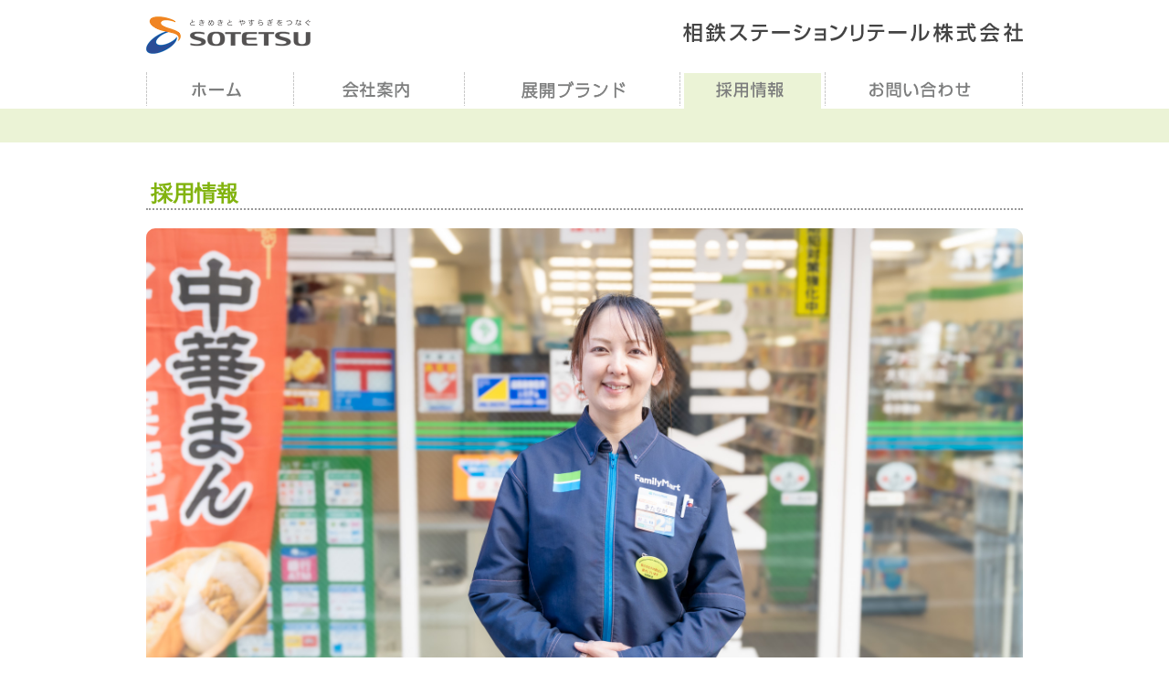

--- FILE ---
content_type: text/html
request_url: https://www.sotetsu.co.jp/ssr/recruit/
body_size: 1194
content:
<!DOCTYPE html>
<html lang="ja">
  <head>
    <!-- Google Tag Manager -->
    <script>
      ;(function (w, d, s, l, i) {
        w[l] = w[l] || []
        w[l].push({ 'gtm.start': new Date().getTime(), event: 'gtm.js' })
        var f = d.getElementsByTagName(s)[0],
          j = d.createElement(s),
          dl = l != 'dataLayer' ? '&l=' + l : ''
        j.async = true
        j.src = 'https://www.googletagmanager.com/gtm.js?id=' + i + dl
        f.parentNode.insertBefore(j, f)
      })(window, document, 'script', 'dataLayer', 'GTM-WFTHN82')
    </script>
    <!-- End Google Tag Manager -->

    <meta charset="utf-8" />
    <title>採用情報｜相鉄ステーションリテール株式会社</title>
    <meta
      name="keywords"
      content="FamilyMart,ファミリーマート,ファミマ,宝くじ,チャンスセンター,駅売店,売店,相鉄,コンビニ,開発"
    />
    <meta
      name="description"
      content="相鉄線沿線を中心に50以上の店舗を展開する。相鉄ステーションリテール株式会社のサイト。相鉄グループ。"
    />
    <meta http-equiv="X-UA-Compatible" content="IE=edge" />
    <link
      href="/ssr/css/common.css"
      rel="stylesheet"
      type="text/css"
      media="all"
    />
    <link
      href="/ssr/css/style.css"
      rel="stylesheet"
      type="text/css"
      media="all"
    />
    <script type="text/javascript" src="/ssr/js/jquery.js"></script>
    <script type="text/javascript" src="/ssr/js/common.js"></script>
  </head>

  <body>
    <!-- Google Tag Manager (noscript) -->
    <noscript
      ><iframe
        src="https://www.googletagmanager.com/ns.html?id=GTM-WFTHN82"
        height="0"
        width="0"
        style="display: none; visibility: hidden"
      ></iframe
    ></noscript>
    <!-- End Google Tag Manager (noscript) -->

    <div id="header">
      <a href="/ssr/"
        ><img
          src="/ssr/img/logo.gif"
          alt="相鉄ステーションリテール株式会社"
          width="180"
          height="41"
          id="logo"
      /></a>
      <p>
        <a href="/ssr/"
          ><img
            src="/ssr/img/logo_ssr.gif"
            alt="相鉄ステーションリテール株式会社"
            name="ssr"
            width="372"
            height="22"
            id="ssr"
        /></a>
      </p>
    </div>
    <div class="clear"></div>
    <ul id="navi">
      <li>
        <a href="/ssr/"
          ><img
            src="../img/navi001.gif"
            width="161"
            height="42"
            alt="ホーム"
            class="rollover"
        /></a>
      </li>
      <li>
        <a href="/ssr/profile/"
          ><img
            src="../img/navi002.gif"
            width="187"
            height="42"
            alt="会社案内"
            class="rollover"
        /></a>
      </li>
      <li>
        <a href="/ssr/ekinakabrand/"
          ><img
            src="../img/navi003.gif"
            width="236"
            height="42"
            alt="エキナカブランド"
            class="rollover"
        /></a>
      </li>
      <li>
        <a href="/ssr/recruit/"
          ><img
            src="/ssr/recruit/img/navi004_s.gif"
            width="159"
            height="42"
            alt="採用情報"
        /></a>
      </li>
      <li>
        <a href="/ssr/form/"
          ><img
            src="../img/navi005.gif"
            width="217"
            height="42"
            alt="お問い合わせ"
            class="rollover"
        /></a>
      </li>
    </ul>

    <div id="s_navi-bg"></div>

    <div id="contents">
      <h1>採用情報</h1>
      <p class="bottom20">
        <a
          href="https://sotetsu-ssr-recruit.com/"
          target="_blank"
          rel="noopener noreferrer"
        >
          <img
            src="img/recruit-ssr.jpg"
            width="960"
            alt="採用情報"
            style="border-radius: 10px"
          />
        </a>
      </p>
      <p class="bottom20">
        採用についての詳細は<a
          href="https://sotetsu-ssr-recruit.com/"
          target="_blank"
          rel="noopener noreferrer"
          >「相鉄ステーションリテール株式会社 採用情報サイト」</a
        >をご確認ください。
      </p>
    </div>
    <div id="copyright">
      (C) SOTETSU STATION RETAIL CO., LTD. All rights reserved.
    </div>
  </body>
</html>


--- FILE ---
content_type: text/css
request_url: https://www.sotetsu.co.jp/ssr/css/common.css
body_size: 932
content:
@charset "utf-8";

/* 　基本設定　*/

* {
	font-family:"ヒラギノ角ゴ Pro W3", "Hiragino Kaku Gothic Pro", "メイリオ", Meiryo, Osaka, "ＭＳ Ｐゴシック", "MS PGothic", sans-serif;
	margin:0;
	padding:0;
}

a:link,
a:visited {
	color:#2585C6;
	text-decoration:underline;
}
a:hover,
a:active {
	color:#FF9933;
}
a img {
	border:none;
}

div:after {
		clear:both;
}

/* 　レイアウト　*/

#contents {
	width:960px;
	margin:auto;
	padding:30px 0px;
}

/* 　ヘッダー　*/
#header {
	margin:auto;
	width:960px;
	height:76px;
}

#logo {
	margin:18px 0px;
	float:left;
}

div#header #ssr {
	margin-top:0px;
	padding: 25px 0px;
	float:right;
}

#header:after {
	clear:both;
}

/* 　グローバルナビ　*/


#navi {
	margin:auto;
	width:960px;
	height:42px;
}

#navi li{
	margin:0;
	list-style-type:none;
	float:left;
	height:42px;
}

/* 　メインコンテンツ　*/

#main p#lead {
	font-size:90%;
	line-height:30px;
	text-align:center;
	padding:20px;
}
#main #content {
	padding:20px;
}

#main h1 {
	margin-bottom:20px;
	border-left:#015314 5px solid;
	border-bottom:#999 2px dotted;
	padding-left:10px;
	padding-top:10px;
	font-size:150%;
	font-weight:bold;
}

#main p {
	font-size:95%;
}

#main #osirase dd:after{
	clear:both;
	}

table,tr,td,th {
	border:#CCC solid 1px;
	text-align:left;
	vertical-align:top;
	border-collapse:collapse;	
}


th {
	padding:10px;
	background-color:#EEEEEE;
}

th,td {
	font-size:90%;
	padding:10px;
}


/* 　フッタ　*/
div#foot_menu {
	margin-top:30px;
	padding:5px;
}

div#foot_menu ul{
	color:#333333;
	margin-top:5px;
	margin-left:30px;
	font-size:90%;
	z-index:1;
}

div#foot_menu li{
	list-style-image:url(../img/ico_arrow_green.gif);
	padding-left:5px;
	float:left;
	margin-right:40px;
}

div#copyright {
	margin:10px;
	text-align:center;
	font-family:"ヒラギノ角ゴ Pro W3", "Hiragino Kaku Gothic Pro", "メイリオ", Meiryo, Osaka, "ＭＳ Ｐゴシック", "MS PGothic", sans-serif;
	font-size:12px;
}

div#copyright {
	margin:10px;
	text-align:center;
	font-family:"ヒラギノ角ゴ Pro W3", "Hiragino Kaku Gothic Pro", "メイリオ", Meiryo, Osaka, "ＭＳ Ｐゴシック", "MS PGothic", sans-serif;
	font-size:12px;
}


/* 　汎用　*/

.fl {float:left;}
.fr {float:right:}

.left20 {margin-left:20px;}
.left180 {margin-left:180px;}

.right20 {margin-right:20px;}


.top10 {margin-bottom:10px;}
.top20 {margin-bottom:20px;}
.top30 {margin-bottom:30px;}
.top50 {margin-bottom:50px;}

.bottom10 {margin-bottom:10px;}
.bottom20 {margin-bottom:20px;}
.bottom30 {margin-bottom:30px;}
.bottom50 {margin-bottom:50px;}
.bottom70 {margin-bottom:50px;}
.bottom300 {margin-bottom:300px;}

.indent-1{text-indent:-1em; padding-left:1em;}
.indent1{text-indent:1em; paddings-left:-1em;}

.red {color:#C00;}

.bk_orange{
	background-color:#FC9;
}

.left {text-align:left;}
.right {text-align:right;}
.center {text-align:center;}

.top {vertical-align:top;}
.middle {vertical-align:middle;}
.bottom {vertical-align:bottom;}

.clear {clear:both;}

.bold {font-weight:bold;}
.normal {font-weight:normal;}

.size80 {font-size:10px;}


.w300 {width:300px;}

.link{
	background-image:url(../img/ico_arrow_green.gif);
	background-repeat:no-repeat;
	background-position:left 6px;
	padding-left:13px;
}

.nowrap {white-space: nowrap;}


--- FILE ---
content_type: text/css
request_url: https://www.sotetsu.co.jp/ssr/css/style.css
body_size: 991
content:
@charset "utf-8";

/* 　基本設定　*/

* {
	font-family:"ヒラギノ角ゴ Pro W3", "Hiragino Kaku Gothic Pro", "メイリオ", Meiryo, Osaka, "ＭＳ Ｐゴシック", "MS PGothic", sans-serif;
	margin:0;
	padding:0;
}

a:link,
a:visited {
	color:#2585C6;
	text-decoration:underline;
}
a:hover,
a:active {
	color:#FF9933;
}
a img {
	border:none;
}

div:after {
		clear:both;
}

/* 　レイアウト　*/

#contents {
	width:960px;
	margin:auto;
	padding:30px 0px;
}

/* 　ヘッダー　*/
#header {
	margin:auto;
	width:960px;
	height:76px;
}

#logo {
	margin:18px 0px;
	float:left;
}

div#header #ssr {
	margin-top:0px;
	padding: 25px 0px;
	float:right;
}

#header:after {
	clear:both;
}

/* 　グローバルナビ　*/

#navi {
	margin:auto;
	width:960px;
	height:42px;
}

#navi li{
	margin:0;
	list-style-type:none;
	float:left;
	height:42px;
}

/* 　サブナビ　*/
#s_navi-bg {
	width:100%;
	min-width:1020px;
	background-color:#ebf3d6;
	margin-top:0px;
	padding:0;
	height:37px;
}

#s_navi {
	margin:auto;
	width:960px;
	height:37px;
}

#s_navi li{
	margin:0;
	list-style-type:none;
	float:left;
	height:37px;
}





/* 　メインコンテンツ　*/

#main p#lead {
	font-size:90%;
	line-height:30px;
	text-align:center;
	padding:20px;
}
#main #content {
	padding:20px;
}

#contents h1 {
	margin-bottom:20px;
	border-bottom:#999 2px dotted;
	padding-left:5px;
	padding-top:10px;
	font-size:150%;
	font-weight:bold;
	color:#82b30f;
}

#contents h2 {
	margin:20px 0px;
	border-left:#82b30f 5px solid;
	padding:5px 5px 5px 15px;
	font-weight:bold;
	font-size:120%;
	color:#666666;
}

#contents h3 {
	margin:30px 0px 5px 0px;
	background-image:url(../img/ico_info.gif);
	background-repeat:no-repeat;
	padding:0 0 0 30px;
	font-size:100%;
	font-weight:bold;
	color:#666666;
}


#contents p,ul {
	font-size:95%;
}

#contents li {
	background-image:url(../img/ico_list_green.gif);
	background-repeat:no-repeat;
	list-style-type:none;
	padding-left:20px;
}

#contents ul.normal-list li{
	background-image:none;
}

dl.line01{
	margin:50px 20px;
	font-size:90%;
}

dl.line01 dt{
/*	border-bottom:#CCC solid 1px;*/
	float:left;
	margin:0px 30px 30px 0px;
	padding:0;
	width:150px;
	font-weight:bold;
	}

dl.line01 dd{
	border-bottom:#CCC solid 1px;
	margin:0px 30px 30px 0px;
	padding:0;

}

#main #osirase dd:after{
	clear:both;
	}

table,tr,td,th {
	border:#CCC solid 1px;
	text-align:left;
	vertical-align:top;
	border-collapse:collapse;	
}


th {
	padding:10px;
	background-color:#EEEEEE;
}

th,td {
	font-size:90%;
	padding:10px;
}

/*採用*/
dl.recruit {
	margin-bottom:50px;
}

dl.recruit dt{
	display:block;
	background-image:url(../img/ico_info.gif);
	background-repeat:no-repeat;
	float:left;
	margin:0px 0px 10px 0px;
	padding:0 0 0 30px;
	width:150px;
	}

dl.recruit dd{
	display:block;
	margin:0px 30px 10px 200px;
	padding:0;
	width:800px;
}



/* 　問い合わせフォーム　*/

hr {
	margin:30px;
	border: 0;
	border-bottom: 2px dotted #ccc;
	background: #fff;
}
.toiawase{
	background-color:#eee;
	width:500px;
	margin:auto;
	padding:10px;
}

div.form{
	width:700px;
	margin:auto;
}

dl.form{
	font-size:90%;
}

dl.form dt{
	background:#eee;
	float:left;
	width:100px;
	padding:10px;
	margin-right:20px;
	margin-top:5px;
}

dl.form dd{
	padding:10px;
	margin-top:5px;
}

dl.form dd:after{
	clear:both;
}


/* 　出店物件フォーム　*/

div.form2{
	width:700px;
	margin:auto;
}

dl.form2{
	font-size:90%;
}

dl.form2 dt{
	background:#eee;
	float:left;
	width:200px;
	padding:10px;
	margin-right:20px;
	margin-top:5px;
}

dl.form2 dd{
	padding:10px;
	margin-top:5px;
}

dl.form2 dd:after{
	clear:both;
}






--- FILE ---
content_type: text/javascript
request_url: https://www.sotetsu.co.jp/ssr/js/common.js
body_size: 691
content:


$(function(){
	$.rollover();
	$.scroll();
	$.qaBox();
});

(function($){

	/**
	 * @plugin rollover
	 */
	$.rollover = function(config){
		if(this.length == 0){ return false; }
		
		/**
		 * @user option
		 */
		var c = $.extend({
			className: ".rollover",
			onSuffix: "on"
		}, config);
		
		/**
		 * RollOver クラス作成
		 */
		var RollOver = function(className, onSuffix){
			this.elm = className;
			this.onSuffix = onSuffix;
			this.init(className, onSuffix);
		};
		
		RollOver.prototype = {
			init: function(){
				var $this = this;
				
				$(this.elm).hover(
					function(){$(this).attr("src", $this.overSrc($(this)));},
					function(){$(this).attr("src", $this.outSrc($(this)));}
				).each(
					function(){$("<img>").attr("src", $this.preloadSrc($(this)));}
				)
			},
			overSrc: function(elm){
				return elm.attr("src").replace(/^(.+)(\.[a-z]+)$/, "$1" + this.onSuffix + "$2");
			},
			outSrc: function(elm){
				return elm.attr("src").replace(new RegExp("^(.+)" + this.onSuffix + "(\.[a-z]+)$" ), "$1$2");
			},
			preloadSrc: function(elm){
				return elm.attr("src").replace(/^(.+)(\.[a-z]+)$/, "$1" + this.onSuffix + "$2");
			}
		}
		
		new RollOver(c.className, c.onSuffix);
	};

    /**
     * @plugin scrool
     */
    $.scroll = function(config){
        if(this.length == 0){ return false; }
       
        /**
         * @user option
         */
        var c = $.extend({
            speed: 300,
            noScrollClass: ".noScroll"
        }, config);
       
        $("a[href^=#]").not("a[href=#], area[href=#], " + c.noScrollClass + "").click(function () {
            var href = $(this).attr("href");
            var target = $(href == "#" || href == "" ? "html" : href);
            var position = target.offset().top;
						
						if (/; CPU.*OS (?:3_2|4_0)/i.test(navigator.userAgent)) {
				 			position = position - $(window).scrollTop();
						};
						
            $($.browser.safari ? "body" : "html").animate({
                scrollTop: position
            }, c.speed, "swing");
            return false
        });
    };

	/**
	 * @plugin qaBox
	 */
	$.qaBox = function(config){
		$(".qaBox dd").hide();
		$(".qaBox dt a").click(function () {
			$(this).parents("dl").find("dd").slideToggle();
		});
		$(".closeBt").click(function () {
			$(this).parents("dd").slideUp();
		});
	};

})(jQuery);


